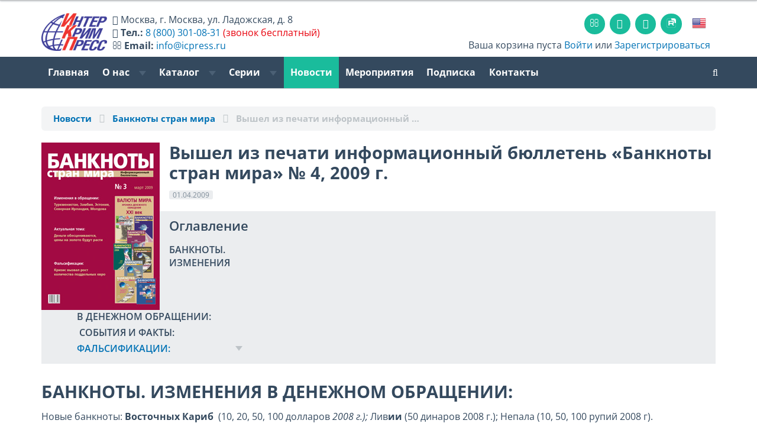

--- FILE ---
content_type: text/html; charset=utf-8
request_url: https://www.icpress.ru/news/7059/
body_size: 14071
content:




<!DOCTYPE html>
<html lang="ru-RU">
<head>
    <meta name="viewport" content="width=device-width, initial-scale=1.0">

							
	<link rel="shortcut icon" href="/favicon.png" type="image/png">
	<link rel="mask-icon" href="/favicon.svg">
	<link rel="icon" href="/favicon.png" type="image/png">

	<!--<link rel="dns-prefetch" href="https://www.googletagmanager.com" >-->
	<link rel="dns-prefetch" href="https://mc.yandex.ru" >
	<link rel="dns-prefetch" href="https://yastatic.net">
	<link rel="dns-prefetch" href="http://ocsp.pki.goog">
	<link rel="dns-prefetch" href="https://bitrix.info">


	<link rel="preload" href="/upload/images/CR (1140x350)-r(1).jpg" as="image" />
	<!--<link rel="preload" href="https://www.googletagmanager.com/gtag/js" as="script" />-->
	<link rel="preload" href="https://mc.yandex.ru/metrika/tag.js" as="script" />

    <!--<link href='https://fonts.googleapis.com/css?family=Open+Sans:400,600,400italic,600italic,700,700italic&subset=latin,cyrillic' rel='stylesheet' type='text/css'>-->
	<!--<link href="https://maxcdn.bootstrapcdn.com/font-awesome/4.7.0/css/font-awesome.min.css" rel="stylesheet">-->

    <!-- HTML5 shim, for IE6-8 support of HTML5 elements. All other JS at the end of file. -->
    <!--[if lt IE 9]>
            <![endif]-->

		<meta http-equiv="Content-Type" content="text/html; charset=utf-8" />
<meta name="keywords" content="ИнтерКрим-пресс, валюта, валюты мира, справочник по валютам, информация о валютах, банкноты, защита банкнот, способы защиты банкнот, ценные бумаги, справочник по ценным бумагам, памятные монеты, дорожные чеки, пластиковые карты" />
<meta name="description" content="Вышел из печати информационный бюллетень &laquo;Банкноты стран мира&raquo; &#8470;&nbsp;4, 2009&nbsp;г.  – Банкноты стран мира на сайте издательства «ИнтерКрим-пресс»" />
<script data-skip-moving="true">(function(w, d, n) {var cl = "bx-core";var ht = d.documentElement;var htc = ht ? ht.className : undefined;if (htc === undefined || htc.indexOf(cl) !== -1){return;}var ua = n.userAgent;if (/(iPad;)|(iPhone;)/i.test(ua)){cl += " bx-ios";}else if (/Windows/i.test(ua)){cl += ' bx-win';}else if (/Macintosh/i.test(ua)){cl += " bx-mac";}else if (/Linux/i.test(ua) && !/Android/i.test(ua)){cl += " bx-linux";}else if (/Android/i.test(ua)){cl += " bx-android";}cl += (/(ipad|iphone|android|mobile|touch)/i.test(ua) ? " bx-touch" : " bx-no-touch");cl += w.devicePixelRatio && w.devicePixelRatio >= 2? " bx-retina": " bx-no-retina";if (/AppleWebKit/.test(ua)){cl += " bx-chrome";}else if (/Opera/.test(ua)){cl += " bx-opera";}else if (/Firefox/.test(ua)){cl += " bx-firefox";}ht.className = htc ? htc + " " + cl : cl;})(window, document, navigator);</script>


<link href="/bitrix/css/dbogdanoff.cookie/style.min.css?1749639085763" type="text/css"  rel="stylesheet" />
<link href="/bitrix/js/ui/design-tokens/dist/ui.design-tokens.min.css?172364081223463" type="text/css"  rel="stylesheet" />
<link href="/bitrix/cache/css/ru/icp2017/page_2724091e90586c61db68eddc7c926ba8/page_2724091e90586c61db68eddc7c926ba8_v1.css?17447215532884" type="text/css"  rel="stylesheet" />
<link href="/bitrix/cache/css/ru/icp2017/template_43d31d4b410322bfd444b281142b994e/template_43d31d4b410322bfd444b281142b994e_v1.css?1759238823448412" type="text/css"  data-template-style="true" rel="stylesheet" />
<link href="/bitrix/panel/main/popup.min.css?167275692420774" type="text/css"  data-template-style="true"  rel="stylesheet" />







<style>.edost_I2_L1 path { opacity: 0.1; stroke: var(--edost_color, #0087ff); stroke-width: 24; stroke-linecap: round; animation: edost_I2_L1 1.2s linear infinite; } @keyframes edost_I2_L1 { 0% { opacity: 1; } 100% { opacity: 0.1; } } :root { --edost_color: #27b; }</style>
<meta property="og:title" content="Вышел из печати информационный бюллетень &laquo;Банкноты стран мира&raquo; &#8470;&nbsp;4, 2009&nbsp;г. "/>
<meta property="og:type" content="website"/>
<meta property="og:url" content="https://www.icpress.ru/news/7059/" />
<meta property="og:image" content="www.icpress.ru/images/opengrash.jpg" />
<meta property="og:image:width" content="1200"/>
<meta property="og:image:height" content="484"/>



    <!-- Load JS here for greater good =============================-->
																						


	<title>Вышел из печати информационный бюллетень &laquo;Банкноты стран мира&raquo; &#8470;&nbsp;4, 2009&nbsp;г. </title>


	<meta name="yandex-verification" content="7f985902a57d1d7d" />
	<meta name="google-site-verification" content="C83VpQY4i1Ad8Jd8iQt13PPKJOjs8Xd02l4snjuGKc4" />

</head>
<body>
	
<div class="head-wrap">

<div class="line-top"></div>

<nav class="basket-small"><div class="container">

	<div class="row" id="head-new">
		<div class="col-xs-12 col-md-6 h_info" itemscope itemtype="http://schema.org/Organization">
			<div id="head-locale">
									<meta itemprop="name" content="ИнтерКрим-Пресс" />
					<a href="/en/" class="top-flag"><img src="/bitrix/templates/icp2017/images/eng.png"></a>
							</div>
			<a class="h_logo" href="/" style="width:100%;"><img src="/bitrix/templates/icp2017/images/ICP-Logo_ru.png" id="logo-img"></a>
			<div id="head-text">
								<i class="fa fa-home head-text-smd-none"></i> <span class="head-text-smd-none" itemprop="address" itemscope itemtype="http://schema.org/PostalAddress"><span itemprop="addressLocality">Москва</span>, <span itemprop="streetAddress">г. Москва, ул. Ладожская, д. 8</span></span><br class="head-text-smd-none">
				<i class="fa fa-phone"></i> <b class="head-text-smd-none">Тел.:</b> <a rel="nofollow" href="tel://8-800-301-0831"><span itemprop="telephone">8 (800) 301-08-31</span></a> <span class="head-text-smd-none red">(звонок бесплатный)</span><br class="head-text-smd-none">
				<i class="fa fa-envelope-o head-text-smd-none"></i> <b class="head-text-smd-none">Email:</b> <a class="head-text-smd-none" rel="nofollow" href="mailto:info@icpress.ru"><span itemprop="email">info@icpress.ru</span></a>
							</div>
		</div>
		<div class="col-xs-12 col-md-6">
			<div class="navbar top-icons">
				<ul class="nav">
										<li><a href="/contacts/" class="sicon"><i class="fa fa-envelope-o"></i></a></li>
										<li><a rel="nofollow" target="_blank" href="https://www.youtube.com/@icpress" class="sicon"><i class="fa fa-youtube-play"></i></a></li>
										<li><a rel="nofollow" target="_blank" href="https://vk.com/icpress" class="sicon"><i class="fa fa-vk"></i></a></li> <!-- https://vk.com/icpress -->
					<li><a rel="nofollow" target="_blank" href="https://rutube.ru/channel/44743928/" class="sicon"><img src="/bitrix/templates/icp2017/images/Icon_RUTUBE_white_mono.svg" style="width: 1rem;margin-top: 3px;"></a></li> <!-- https://vk.com/icpress -->
																<li><a href="/en/" class="top-flag"><img src="/bitrix/templates/icp2017/images/eng.png"></a></li>
									</ul>
			</div>
			<div class="pull-right basket-small-links basket-small-links-sm-none"><div>
						<i class="icon-basket"></i> Ваша корзина пуста					 <a href="/personal/">Войти</a> или <a href="/personal/?register=yes">Зарегистрироваться</a>
		</div>
			</div>
		</div>
	</div>


</div></nav>


<div class="clearfix"></div>

<nav class="navbar navbar-default  navbar-inverse" role="navigation">
    <div class="container">
		

        <div class="navbar-header">
          <button type="button" class="navbar-toggle" data-toggle="collapse" data-target="#topmenu">
            <span class="sr-only">Toggle navigation</span>
          </button>
        </div>


        <div class="collapse navbar-collapse" id="topmenu">
            <ul class="nav navbar-nav ">

	
	
		
							<li class=""><a href="/">Главная</a></li>
			
		
	
	

	
	
		<li class="dropdown " >
			<a href="#" class="dropdown-toggle" data-toggle="dropdown">О нас <b class="caret"></b></a>
			<ul class="dropdown-menu">

	
	

	
	
		
							<li class=""><a href="/about/">О нас</a></li>
			
		
	
	

	
	
		
							<li class=""><a href="/about/otzyvy-polzovateley/">Рекомендации и отзывы</a></li>
			
		
	
	

	
	
		
							<li class=""><a href="/about/partners.php">Партнеры</a></li>
			
		
	
	

	
	
		
							<li class=""><a href="/about/advertising.php">Реклама</a></li>
			
		
	
	

	
	
		
							<li class=""><a href="/about/forauthor.php">Авторам</a></li>
			
		
	
	

	
	
		
							<li class=""><a href="/contacts/">Контакты</a></li>
			
		
	
	

			</ul></li>	
	
		<li class="dropdown " >
			<a href="#" class="dropdown-toggle" data-toggle="dropdown">Каталог <b class="caret"></b></a>
			<ul class="dropdown-menu">

	
	

	
	
		
							<li class=""><a href="/catalog/currency_catalogue/">Электронная база данных "ВАЛЮТЫ МИРА"</a></li>
			
		
	
	

	
	
		
							<li class=""><a href="/catalog/bsm/">Журнал «БСМ»</a></li>
			
		
	
	

	
	
		
							<li class=""><a href="/catalog/cbpn/">Central Bank Payments News</a></li>
			
		
	
	

	
	
		
							<li class=""><a href="/catalog/currencynews/">Currency News: Новости мировой валютной индустрии</a></li>
			
		
	
	

	
	
		
							<li class=""><a href="/catalog/pfbm/">Подлинные и фальшивые банкноты и монеты стран мира</a></li>
			
		
	
	

	
	
		
							<li class=""><a href="/catalog/handbooks/">Справочники и пособия</a></li>
			
		
	
	

	
	
		
							<li class=""><a href="/catalog/posters/">Плакаты</a></li>
			
		
	
	

	
	
		
							<li class=""><a href="/catalog/books/">Книги</a></li>
			
		
	
	

	
	
		
							<li class=""><a href="/catalog/e-books/">Электронные книги</a></li>
			
		
	
	

	
	
		
							<li class=""><a href="/catalog/coins/">Памятные монеты России</a></li>
			
		
	
	

	
	
		
							<li class=""><a href="/catalog/smm/">Современные монеты мира</a></li>
			
		
	
	

	
			<li class="divider"></li>
	
	

	
	
		
							<li class=""><a href="/catalog/">Общий каталог</a></li>
			
		
	
	

			</ul></li>	
	
		<li class="dropdown hidden-xs hidden-sm hidden-md" >
			<a href="#" class="dropdown-toggle" data-toggle="dropdown">Серии <b class="caret"></b></a>
			<ul class="dropdown-menu">

	
	

	
	
		
							<li class=""><a href="/series/seriya-valyuty-mira/">Серия «Валюты мира»</a></li>
			
		
	
	

	
	
		
							<li class=""><a href="/catalog/journal/">Серия «Деньги и кредит»</a></li>
			
		
	
	

	
	
		
							<li class=""><a href="/series/seriya-istoriya-finansy-ekonomika/">Серия «История. Финансы. Экономика.»</a></li>
			
		
	
	

	
			<li class="divider"></li>
	
	

	
	
		
							<li class=""><a href="/series/ekspertam-bankov-i-kriminalistam/">Подборка «Экспертам банков и криминалистам»</a></li>
			
		
	
	

	
	
		
							<li class=""><a href="/series/kollektsioneram-numizmatam-bonistam/">Подборка «Коллекционерам, нумизматам, бонистам»</a></li>
			
		
	
	

	
	
		
							<li class=""><a href="/series/izdaniya-na-angliyskom-yazyke/">Подборка «Издания на английском языке»</a></li>
			
		
	
	

	
	
		
							<li class=""><a href="/series/books_currency/">Книги про валюту</a></li>
			
		
	
	

	
	
		
							<li class=""><a href="/series/spravochniki-monet/">Справочники монет</a></li>
			
		
	
	

			</ul></li>	
	
		
							<li class="active"><a href="/news/">Новости</a></li>
			
		
	
	

	
	
		
							<li class=""><a href="/exhibition/">Мероприятия</a></li>
			
		
	
	

	
	
		
							<li class=""><a href="/podpiska/">Подписка</a></li>
			
		
	
	

	
	
		
							<li class=""><a href="/contacts/">Контакты</a></li>
			
		
	
	


</ul>
		<ul class="nav navbar-nav navbar-right">
			            <li><a href="/search/" class="search-toggle-"><i class="fa fa-search" tytle="поиск по сайту"></i></a></li>
			        </ul>
</div><!-- /.topmenu-->

		<div class="pull-right basket-small-links basket-small-links-sm"><div>
					<i class="icon-basket"></i> Ваша корзина пуста					 <a href="/personal/">Войти</a> или <a href="/personal/?register=yes">Зарегистрироваться</a>
		</div>
		</div>
                        </div><!-- /.container -->
</nav><!-- /navbar -->

</div><!-- /head-wrap -->

<div id="main-wrap">

<div class="container">
<p>

















<ol class="breadcrumb" itemscope itemtype="http://schema.org/BreadcrumbList">
    <!--<li><a href="/catalog/">Каталог</a></li>-->
    <li itemprop="itemListElement" itemscope="" itemtype="http://schema.org/ListItem"><a itemprop="item" href="/news/"><span itemprop="name">Новости</span></a><meta itemprop="position" content="1"></li>
    <li itemprop="itemListElement" itemscope="" itemtype="http://schema.org/ListItem"><a itemprop="item" href="/news/?SECTION_ID=182"><span itemprop="name">Банкноты стран мира</span></a><meta itemprop='position' content='2'></li>

    <li itemprop="itemListElement" itemscope="" itemtype="http://schema.org/ListItem" class="active"><span itemprop="item"><span itemprop="name">Вышел из печати информационный&nbsp;&hellip;</span></span><meta itemprop='position' content='3'></li>
</ol>

<div class="news-detail nns">
                    <img
            class="thumbnail- detail-picture"
            src="/upload/iblock/0d2/CovBSM_3_09ubp.jpg"
            alt="Вышел из печати информационный бюллетень &laquo;Банкноты стран мира&raquo; &#8470;&nbsp;4, 2009&nbsp;г. "
            title="Вышел из печати информационный бюллетень &laquo;Банкноты стран мира&raquo; &#8470;&nbsp;4, 2009&nbsp;г. "
            />
            
    <h1 class="mt0" style="margin-bottom: .5rem;">Вышел из печати информационный бюллетень &laquo;Банкноты стран мира&raquo; &#8470;&nbsp;4, 2009&nbsp;г. </h1>
    <span class="label label-default" style="display: inline-block; margin-bottom: .3rem;">01.04.2009</span><br>

                <div class="info-detail-list-wrap">
                <p class="info-detail-list-title">Оглавление</p>
                <ul class="info-detail-list">
                                            <li data-id="0" class="info-detail-list-item">
                            <a href="#anchor-0">БАНКНОТЫ. ИЗМЕНЕНИЯ В&nbsp;ДЕНЕЖНОМ ОБРАЩЕНИИ: </a>
                        </li>
                                                <li data-id="1" class="info-detail-list-item">
                            <a href="#anchor-1">&nbsp;СОБЫТИЯ И&nbsp;ФАКТЫ: </a>
                        </li>
                                                <li data-id="2" class="info-detail-list-item">
                            <a href="#anchor-2">ФАЛЬСИФИКАЦИИ: </a>
                        </li>
                        <ul data-for="2" class="info-detail-list-subitem">                        <li data-id="3" class="info-detail-list-item">
                            <a href="#anchor-3">Рубрика &laquo;В&nbsp;досье бониста&quot; </a>
                        </li>
                                        </ul>
            </div>
        
            
 <div id='anchor-0'><h2>БАНКНОТЫ. ИЗМЕНЕНИЯ В&nbsp;ДЕНЕЖНОМ ОБРАЩЕНИИ: </h2></div>
 
 <p>Новые банкноты: <b>Восточных Кариб </b>&nbsp;(10, 20, 50, 100 долларов <i>2008&nbsp;г.);</i> Лив<b>ии</b> (50&nbsp;динаров 2008&nbsp;г.); Непала&nbsp;(10, 50, 100 рупий 2008 г). </p>
 
 <p><b>ВНИМАНИЕ! Напоминаем нашим подписчикам, что планируется введение новых купюр и&nbsp;запуск новых серий банкнот в&nbsp;следующих странах: </b></p>
 
 <p><b>Чехия&nbsp;&mdash; 2009&nbsp;г. </b>(новая банкнота номиналом в 500 крон; подробную информацию см. &laquo;БСМ&raquo; &#8470;&nbsp;1&nbsp;за&nbsp;2009 г); </p>
 
 <p><b>США&nbsp;&mdash; 2009&nbsp;г. </b>(новая банкнота номиналом в 100 долларов серии NexGen); </p>
 
 <p><b>Тунис&nbsp;&mdash; 2009&nbsp;г.</b> (новая банкнота номиналом в 50&nbsp;динаров); </p>
 
 <p><b>Чили&nbsp;&mdash; 2009&nbsp;г.</b> (новая серия памятных банкнот, посвященная 200-летию независимости страны); </p>
 
 <p><b>Шотландия&nbsp;&mdash; 2009&nbsp;г. </b>(новая серия &laquo;патриотических банкнот&raquo; номиналами в 5, 10, 20, 50, 100 фунтов; подробную информацию см. &laquo;БСМ&raquo; &#8470;&nbsp;2&nbsp;за 2009&nbsp;г.);&nbsp;</p>
 
 <p><b>Дания </b>&mdash;&nbsp;<b>2009&mdash;2011&nbsp;гг. </b>(новая серия банкнот номиналами в 50, 100, 200, 500, 1000 крон); </p>
 
 <p><b>Маврикий&nbsp;&mdash; 2009&nbsp;г. </b>(новые полимерные банкноты номиналами в 25, 50&nbsp;и 100 рупий); </p>
 
 <p><b>Бермудские Острова&nbsp;&mdash; 2009&nbsp;г. </b>(новая серия банкнот номиналами в 2, 5, 10, 20, 50&nbsp;и 100 бермудских долларов); </p>
 
 <p><b>Шри-Ланка&nbsp;&mdash; 2010&nbsp;г. </b>(новая серия банкнот);<b> </b></p>
 
 <p><b>Европейский Союз</b> <b>&mdash;&nbsp;2011&nbsp;г.</b> (новая серия евро &laquo;второго поколения&raquo;); </p>
 
 <p><b>Канада</b>&nbsp;&mdash; <b>2011&nbsp;г.</b> (новая серия канадских долларов; подробную информацию см. &laquo;БСМ&raquo; &#8470;&nbsp;5&nbsp;за 2008&nbsp;г.); </p>
 
 <p><b>Швейцария -</b> новая серия франков (<b>сроки определяются</b>); </p>
 
 <p>&nbsp;<b>США</b>&nbsp;&mdash; новая серия долларов&nbsp;FuGen <b>(сроки определяются</b>); подробную информацию см. &laquo;БСМ&raquo; &#8470;&nbsp;8&nbsp;за 2008&nbsp;г. </p>
 
 <p><b>Будьте в&nbsp;курсе событий! Следите за&nbsp;изменениями&nbsp;в&nbsp;денежном обращении 250 стран и&nbsp;территорий мира по&nbsp;оперативным материалам, которые ежемесячно публикуются на&nbsp;страницах&nbsp;информационного бюллетеня &laquo;Банкноты стран мира&raquo;! </b></p>
 
 <p><b>&nbsp;Подписку на&nbsp;информационный бюллетень &laquo;Банкноты стран мира&raquo; на 2009&nbsp;г.&nbsp;можно оформить в&nbsp;издательстве &laquo;ИнтерКрим-пресс&raquo; с&nbsp;ЛЮБОГО МЕСЯЦА! </b></p>
 
 <div id='anchor-1'><h2>&nbsp;СОБЫТИЯ И&nbsp;ФАКТЫ: </h2></div>
 
 <p>Рубрика <b>&laquo;В&nbsp;России&raquo;</b> </p>
 
 <p>Президент России Дмитрий Медведев подписал закон о&nbsp;повышении требований к&nbsp;капиталу банков, принятый Госдумой 11&nbsp;февраля 2009&nbsp;г.;</p>
 
 <p>В&nbsp;закон 115-ФЗ &laquo;Об отмывании доходов, полученных преступным путем&raquo; в&nbsp;ближайшее время могут быть внесены поправки, ужесточающие контроль со&nbsp;стороны Росфинмониторинга;</p>
 
 <p>Банк России опубликовал данные о&nbsp;состоянии фальшивомонетничества в&nbsp;банковской системе страны по&nbsp;итогам 2008&nbsp;г. ; </p>
 
 <p>ЭКЦ МВД России года организовал и&nbsp;провел IV Всероссийскую научно-практическую конференцию по&nbsp;криминалистике и&nbsp;судебной экспертизе &quot; Криминалистические средства и&nbsp;методы в&nbsp;раскрытии и&nbsp;расследовании преступлений&quot;; </p>
 
 <p>Российские банки второй месяц практически не&nbsp;ввозят наличную валюту в&nbsp;страну;<strong> </strong></p>
 
 <p>ЦБ РФ опубликовал план выпуска памятных и&nbsp;инвестиционных монет на 2010&nbsp;г.<strong> </strong></p>
 
 <p>Рубрика <b>&laquo;Международный обзор&quot; </b></p>
 
 <p>В&nbsp;КЫРГЫЗСТАНЕ введена в&nbsp;обращение новая банкнота номиналом в 5000 сомов; </p>
 
 <p>КИТАЙ отказался от&nbsp;введения банкнот высоких номиналов; </p>
 
 <p>В&nbsp;АРМЕНИИ драм отпустили в &quot; свободное плавание&quot;; </p>
 
 <p>В&nbsp;США запуск в&nbsp;обращение 100-долларовой купюры откладывается; </p>
 
 <p>Валютное управление Бермудских островов (Bermuda Monetary Authority, BMA) выпустило в&nbsp;обращение серию купюр с&nbsp;обновленным дизайном; </p>
 
 <p>В&nbsp;РУАНДЕ банкноту в 100 франков заменили монетой; </p>
 
 <p>Банк Кореи в&nbsp;июне 2009&nbsp;г.&nbsp;введет в&nbsp;обращение купюру номиналом в 50&nbsp;000 вон; </p>
 
 <p>&nbsp;В&nbsp;рубрике &laquo;ВОПРОС&nbsp;&mdash; ОТВЕТ&raquo; ответ на&nbsp;вопрос &laquo;Возможно&nbsp;ли создание новой единой мировой валюты?; </p>
 
 <p>Рубрика <b>&laquo;Монетный двор&quot; </b></p>
 
 <p>Начиная с 2009&nbsp;г.&nbsp;Монетный двор Соединенных Штатов Америки отчеканит и&nbsp;выпустит в&nbsp;обращение монеты достоинством в&nbsp;один доллар, посвященные коренным обитателям Северной Америки. </p>
 
 <div id='anchor-2'><h2>ФАЛЬСИФИКАЦИИ: </h2></div>
 
 <p>Сводная ежемесячная таблица фальшивых банкнот, изъятых в&nbsp;марте 2008&nbsp;г.&nbsp;на&nbsp;территории России, Австрии, Азербайджане, Беларуси, Италии и&nbsp;Китае подготовлена к&nbsp;печати на&nbsp;основе мониторинга&nbsp;центральных и&nbsp;региональных СМИ. Таблицу дополняет экспертное описание&nbsp;фальшивых банкнот номиналами в 500, 1000 рублей и 100 долларов США,&nbsp;предоставленные правоохранительными органами Российской Федерации. </p>
 
 <p>Мы продолжаем публиковать описания фальшивых банкнот региональных валют, предоставленные национальными банками. На&nbsp;этот раз&nbsp;&mdash; описания имитаций банкнот в 1000 и 2000 тенге Казахстана. </p>
 
 <p>Сотрудниками московской милиции была изъята крупная партия кувейтских динаров. банкноты четвертой серии 1991&nbsp;г.&nbsp;выпуска, были изъяты из обращения 17&nbsp;августа 1994&nbsp;г., а 16&nbsp;августа 2004&nbsp;г.&nbsp;&mdash; аннулированы. Между тем этими купюрами мошенники намеревались расплатиться в&nbsp;ходе крупной сделки. О&nbsp;том, как избежать подобного мошенничества в&nbsp;денежной сфере, читайте в&nbsp;статье &laquo;Не&nbsp;дай себя обмануть!&raquo; </p>
 
 <div id='anchor-3'><h3>Рубрика &laquo;В&nbsp;досье бониста&quot; </h3></div>
 
 <p>Новые реалии развития мировой экономики открывают новые перспективы. На&nbsp;сцену выходят новые национальные и&nbsp;региональные валюты. И&nbsp;далеко не&nbsp;последняя роль в&nbsp;этом отводится российскому рублю. У&nbsp;нашей национальной валюты, как и&nbsp;страны&nbsp;&mdash; богатая история. Он знал падения и&nbsp;взлеты, пережил смутные времена. Благодаря статье <strong>В.&nbsp;Маресина</strong> &laquo;Российский рубль: прошлое и&nbsp;настоящее&raquo; вы совершите небольшой экскурс в&nbsp;историю рубля, который является символом России не в&nbsp;меньшей степени, чем официальные атрибуты российской государственности<strong>. </strong></p>
 
 <p><b>&nbsp;</b><strong>УВАЖАЕМЫЕ ПОДПИСЧИКИ! </strong></p>
 
 <p><strong>&nbsp;</strong><strong><i>Обращаем ваше внимание, что в &#8470;&nbsp;5 (апрель) 2009&nbsp;г.&nbsp;журнала &laquo;Банкноты стран мира&raquo; будет опубликована оперативная информация о&nbsp;дизайне и&nbsp;защитных элементах&nbsp;следующих новых банкнот, появившихся в&nbsp;обращении: </i></strong></p>
 
 <p><strong><i>Латвия (новая банкнота номиналом в 500 латов), Бангладеш&nbsp;(1000 так), Кыргыстан (5000 сомов), Северная Корея&nbsp;(50&nbsp;и 100 вон), Объединенные Арабские Эмираты (5&nbsp;динаров), Тонга (100 па&#146;анг)</i></strong><strong><i>.</i></strong><strong><i> </i></strong></p>
 
 <p><b>Следите за&nbsp;нашими публикациями!</b> </p>
 
 <p><b>Напоминаем, что подписку на&nbsp;информационный бюллетень &laquo;Банкноты стран мира&raquo; на 2009&nbsp;г.&nbsp;можно оформить в&nbsp;издательстве &laquo;ИнтерКрим-пресс&raquo; с&nbsp;ЛЮБОГО МЕСЯЦА! </b></p>
 
 <p>&nbsp;</p>
     </div>

<div class="s2"></div>

<div class="ya-share2" data-curtain data-shape="round" data-limit="4" data-services="vkontakte,odnoklassniki,telegram,twitter,viber,whatsapp,moimir,skype"></div>



<h4 class="titlewithline">Похожие новости</h4>
<div class="news-list">
            <div class="news-item">
                            <div class="row">
                    <div class="col-sm-4 col-md-2">
                        <a href="/news/23419/" class="thumbnail-">
                            <img src="/upload/iblock/0f8/bqx8u2bh3abpdyul52wquz99lynz7sgu/BSS-iFin-2026.webp" alt="BSS на iFin-2026: ИИ-платформы и RAG в клиентском обслуживании, горизонты Цифрового рубля и СОРМ" title="BSS на iFin-2026: ИИ-платформы и RAG в клиентском обслуживании, горизонты Цифрового рубля и СОРМ">
                        </a>
                    </div>
                    <div class="col-sm-8 col-md-10">
                        <div class="news-title">
                <span class="label label-primary"><i class="icon-calendar"></i> 15.01.2026</span>&nbsp;
                <a href="/news/23419/">BSS на iFin-2026: ИИ-платформы и RAG в клиентском обслуживании, горизонты Цифрового рубля и СОРМ</a>
            </div>
            <div class="news-text">
                На 26-м Банковском форуме iFin-2026 «Электронные финансовые услуги и технологии» – <a class="txttohtmllink" href="https://forumifin.ru/">https://forumifin.ru/</a>, который пройдет 3-4 февраля 2026 года в Москве &#40;«Рэдиссон Славянская», Площадь Евразии, 2&#41;, компания BSS, традиционно выступающая Спонсором мероприятия, представит широкой банковской аудитории самые свежие кейсы, актуальные решения и перспективные разработки.             </div>
            <div class="s1"></div>
            <!--<span class="label label-primary"><i class="icon-calendar"></i> 15.01.2026</span>&nbsp;-->
                            <a href="/news/?SECTION_ID=153"><span class="label label-default"><i class="icon-tag-1"></i> Выставки и конференции</span></a>
                                            </div>
                </div>
                    </div>
            <div class="news-item">
                            <div class="row">
                    <div class="col-sm-4 col-md-2">
                        <a href="/news/23418/" class="thumbnail-">
                            <img src="/upload/iblock/93a/yih7n9c2qnr2l0nfndt298lqyh0gwep2/MTS-Bank-SBP.webp" alt="МТС Банк и Белинвестбанк подключили сервис «Оплати» к оплате по QR-кодам СБП в России" title="МТС Банк и Белинвестбанк подключили сервис «Оплати» к оплате по QR-кодам СБП в России">
                        </a>
                    </div>
                    <div class="col-sm-8 col-md-10">
                        <div class="news-title">
                <span class="label label-primary"><i class="icon-calendar"></i> 14.01.2026</span>&nbsp;
                <a href="/news/23418/">МТС Банк и Белинвестбанк подключили сервис «Оплати» к оплате по QR-кодам СБП в России</a>
            </div>
            <div class="news-text">
                ПАО «МТС-Банк» &#40;MOEX: MBNK&#41; и ОАО «Белинвестбанк» запустили совместный сервис. Теперь пользователи мобильного приложения «Оплати» из Беларуси могут оплачивать покупки и услуги в России по QR-коду Системы быстрых платежей &#40;СБП&#41; напрямую со своих электронных кошельков.            </div>
            <div class="s1"></div>
            <!--<span class="label label-primary"><i class="icon-calendar"></i> 14.01.2026</span>&nbsp;-->
                            <a href="/news/?SECTION_ID=182"><span class="label label-default"><i class="icon-tag-1"></i> Банкноты стран мира</span></a>
                                            </div>
                </div>
                    </div>
            <div class="news-item">
                            <div class="row">
                    <div class="col-sm-4 col-md-2">
                        <a href="/news/23417/" class="thumbnail-">
                            <img src="/upload/iblock/7ac/n1f45g9txxem1tbkvk8betrf9vnwu4te/Minfin-i-NDS.webp" alt="Минфин объяснил новый порядок взимания НДС для платежного рынка" title="Минфин объяснил новый порядок взимания НДС для платежного рынка">
                        </a>
                    </div>
                    <div class="col-sm-8 col-md-10">
                        <div class="news-title">
                <span class="label label-primary"><i class="icon-calendar"></i> 14.01.2026</span>&nbsp;
                <a href="/news/23417/">Минфин объяснил новый порядок взимания НДС для платежного рынка</a>
            </div>
            <div class="news-text">
                Минфин направил ЦБ РФ письмо с разъяснениями, какие операции на платежном рынке подлежат обложению НДС с 1 января 2025 года, а какие – нет. Об этом пишет «Коммерсантъ» с ссылкой на документ. В письме, направленном в ЦБ, указано, что под налог не подпадают переводы через Систему быстрых платежей &#40;СБП&#41;, а также операции по переводу средств по банковским счетам и услуги по предоставлению информации по таким счетам. При этом с нового года отменяется освобождение от НДС для услуг, связанных с выпуском и обслуживанием банковских карт, а также для эквайринга.            </div>
            <div class="s1"></div>
            <!--<span class="label label-primary"><i class="icon-calendar"></i> 14.01.2026</span>&nbsp;-->
                            <a href="/news/?SECTION_ID=182"><span class="label label-default"><i class="icon-tag-1"></i> Банкноты стран мира</span></a>
                                            </div>
                </div>
                    </div>
            <div class="news-item">
                            <div class="row">
                    <div class="col-sm-4 col-md-2">
                        <a href="/news/23416/" class="thumbnail-">
                            <img src="/upload/iblock/6fc/clw11fjut1gldstwuab4wtk9y8042c96/iFin-2026.webp" alt="Три недели до 26-го Банковского форума iFin-2026" title="Три недели до 26-го Банковского форума iFin-2026">
                        </a>
                    </div>
                    <div class="col-sm-8 col-md-10">
                        <div class="news-title">
                <span class="label label-primary"><i class="icon-calendar"></i> 13.01.2026</span>&nbsp;
                <a href="/news/23416/">Три недели до 26-го Банковского форума iFin-2026</a>
            </div>
            <div class="news-text">
                Через 3 недели, 3-4 февраля 2026 г., в Москве пройдет XXVI Банковский форум iFin-2026 «Электронные финансовые услуги и технологии» – <a class="txttohtmllink" href="https://forumifin.ru/">https://forumifin.ru/</a>, который проводится ежегодно с 2001 года компанией «АйФин Медиа» при поддержке Ассоциации российских банков &#40;АРБ&#41;. Спонсорами iFin-2026 выступают компании BSS, iCAM Group, «Информационные системы», «Группа Астра», «ИнфоТеКС». Партнеры Форума: Abanking, R-Style Softlab, «Фродекс», SafeTech Group, Smart Engines, Right line, МТС, «1С-Битрикс».            </div>
            <div class="s1"></div>
            <!--<span class="label label-primary"><i class="icon-calendar"></i> 13.01.2026</span>&nbsp;-->
                            <a href="/news/?SECTION_ID=153"><span class="label label-default"><i class="icon-tag-1"></i> Выставки и конференции</span></a>
                                            </div>
                </div>
                    </div>
            <div class="news-item">
                            <div class="row">
                    <div class="col-sm-4 col-md-2">
                        <a href="/news/23411/" class="thumbnail-">
                            <img src="/upload/iblock/3aa/elxm4me662eawel4uzjqq09hq3ybvrqq/NG-prevyu-dlya-IKP.webp" alt="C наступающим Новым годом!" title="C наступающим Новым годом!">
                        </a>
                    </div>
                    <div class="col-sm-8 col-md-10">
                        <div class="news-title">
                <span class="label label-primary"><i class="icon-calendar"></i> 26.12.2025</span>&nbsp;
                <a href="/news/23411/">C наступающим Новым годом!</a>
            </div>
            <div class="news-text">
                Поздравляем коллег и партнеров с Новым годом и Рождеством!            </div>
            <div class="s1"></div>
            <!--<span class="label label-primary"><i class="icon-calendar"></i> 26.12.2025</span>&nbsp;-->
                            <a href="/news/?SECTION_ID=161"><span class="label label-default"><i class="icon-tag-1"></i> Новости издательства</span></a>
                                            </div>
                </div>
                    </div>
    </div></p>
 





</div><!-- /.container -->
<br>
<div class="clearfix"></div>
</div><!-- /#main-wrap -->

<div id="footer">

<div class="bottom-menu bottom-menu-large bottom-menu-inverse">
    <div class="container">
        <div class="row">
            <div class="col-xs-6 col-sm-4 col-md-3">
                <div class="h5 title">Издательство</div>
                <ul class="bottom-links">
                    <li><a href="/about/">О нас</a></li>
                    <li><a href="/about/partners.php">Партнеры</a></li>
                    <li><a href="/about/advertising.php">Реклама</a></li>
                    <li><a href="/about/forauthor.php">Авторам</a></li>
                    <!--<li><a href="/about/question.php">Задать вопрос</a></li>-->
                    <li><a href="/contacts/">Контакты</a></li>
                </ul>
            </div>
            <div class="col-xs-6 col-sm-4 col-md-3 col-md-offset-1">
                <div class="h5 title">Магазин</div>
                <ul class="bottom-links">
                    <li><a href="/how_to_order/#how_to_order_online">Процедура заказа на сайте</a></li>
                    <li><a href="/how_to_order/#methods_of_payment">Способы оплаты</a></li>
                    <li><a href="/how_to_order/#ships_to">Доставка</a></li>
                    <li><a href="/how_to_order/#refunds">Возврат денежных средств</a></li>
                </ul>
            </div>

            <div class="visible-xs col-xs-12">
				<div class="navbar social-footer">
					<ul class="nav">
						<li><a href="/contacts/" class="social-icon"><i class="fa fa-envelope"></i></a></li>
						<!--
						<li><a target="_blank" href="http://www.facebook.com/icpress" class="social-icon"><i class="icon-facebook-1"></i></a></li>
						<li><a target="_blank" href="http://vk.com/icpress" class="social-icon"><i class="icon-vkontakte"></i></a></li>
						-->
												<li><a target="_blank" href="https://vk.com/icpress" class="social-icon"><i class="fa fa-vk"></i></a></li>
                        <li><a target="_blank" href="https://www.youtube.com/@icpress" class="social-icon"><i class="fa fa-youtube-play"></i></a></li>
                        <li><a target="_blank" href="https://rutube.ru/channel/44743928/" class="social-icon"><img src="/bitrix/templates/icp2017/images/Icon_RUTUBE_white_mono.svg" style="width: 1rem;margin-top: 3px;"></a></li>
					</ul>
				</div>
			</div>

            <div class="hidden-xs col-sm-4 col-md-3 col-md-offset-2">
                <div class="h5 title">Социальные сети</div>
                <ul class="bottom-links">
                    <li><i class="fa fa-youtube-play"></i> <a rel="nofollow" href="https://www.youtube.com/@icpress" target="_blank">Youtube</a></li>
                                        <li><i class="fa fa-vk"></i> <a rel="nofollow" href="https://vk.com/icpress" target="_blank">ВКонтакте</a></li>
                    <li><img src="/bitrix/templates/icp2017/images/Icon_RUTUBE_grey_mono.svg" style="width: 1rem;"> <a rel="nofollow" href="https://rutube.ru/channel/44743928/" target="_blank">RuTube</a></li>
                                    </ul>
				<br>
				<div id="bx-composite-banner"></div>
            </div>
        </div>
    </div>
</div> <!-- /bottom-menu /large -->



<div class="last-line">
    <div class="container">
        <div class="pull-left">
			&copy;2005-2026 АО ИПК «ИнтерКрим-пресс»        </div>
        <div class="pull-right">
            Мы принимаем: &nbsp; <img src="/bitrix/templates/icp2017/images/Credit_Card_Icons.png" height="24">
        </div>
    </div>
</div>

</div>

<div class="to-top">›</div>


<!-- Yandex.Metrika counter -->  <noscript><div><img src="https://mc.yandex.ru/watch/20064940" style="position:absolute; left:-9999px;" alt="" /></div></noscript> <!-- /Yandex.Metrika counter -->

<!-- https://tech.yandex.ru/browser/constructor/ -->
<script src="/bitrix/templates/icp2017/js/html5shiv.js"></script>
<script src="/bitrix/templates/icp2017/js/respond.min.js"></script>
<script>
		var sitelang="ru";
	</script>

<script>if(!window.BX)window.BX={};if(!window.BX.message)window.BX.message=function(mess){if(typeof mess==='object'){for(let i in mess) {BX.message[i]=mess[i];} return true;}};</script>
<script>(window.BX||top.BX).message({"JS_CORE_LOADING":"Загрузка...","JS_CORE_NO_DATA":"- Нет данных -","JS_CORE_WINDOW_CLOSE":"Закрыть","JS_CORE_WINDOW_EXPAND":"Развернуть","JS_CORE_WINDOW_NARROW":"Свернуть в окно","JS_CORE_WINDOW_SAVE":"Сохранить","JS_CORE_WINDOW_CANCEL":"Отменить","JS_CORE_WINDOW_CONTINUE":"Продолжить","JS_CORE_H":"ч","JS_CORE_M":"м","JS_CORE_S":"с","JSADM_AI_HIDE_EXTRA":"Скрыть лишние","JSADM_AI_ALL_NOTIF":"Показать все","JSADM_AUTH_REQ":"Требуется авторизация!","JS_CORE_WINDOW_AUTH":"Войти","JS_CORE_IMAGE_FULL":"Полный размер"});</script><script src="/bitrix/js/main/core/core.min.js?1744709120225353"></script><script>BX.Runtime.registerExtension({"name":"main.core","namespace":"BX","loaded":true});</script>
<script>BX.setJSList(["\/bitrix\/js\/main\/core\/core_ajax.js","\/bitrix\/js\/main\/core\/core_promise.js","\/bitrix\/js\/main\/polyfill\/promise\/js\/promise.js","\/bitrix\/js\/main\/loadext\/loadext.js","\/bitrix\/js\/main\/loadext\/extension.js","\/bitrix\/js\/main\/polyfill\/promise\/js\/promise.js","\/bitrix\/js\/main\/polyfill\/find\/js\/find.js","\/bitrix\/js\/main\/polyfill\/includes\/js\/includes.js","\/bitrix\/js\/main\/polyfill\/matches\/js\/matches.js","\/bitrix\/js\/ui\/polyfill\/closest\/js\/closest.js","\/bitrix\/js\/main\/polyfill\/fill\/main.polyfill.fill.js","\/bitrix\/js\/main\/polyfill\/find\/js\/find.js","\/bitrix\/js\/main\/polyfill\/matches\/js\/matches.js","\/bitrix\/js\/main\/polyfill\/core\/dist\/polyfill.bundle.js","\/bitrix\/js\/main\/core\/core.js","\/bitrix\/js\/main\/polyfill\/intersectionobserver\/js\/intersectionobserver.js","\/bitrix\/js\/main\/lazyload\/dist\/lazyload.bundle.js","\/bitrix\/js\/main\/polyfill\/core\/dist\/polyfill.bundle.js","\/bitrix\/js\/main\/parambag\/dist\/parambag.bundle.js"]);
</script>
<script>BX.Runtime.registerExtension({"name":"ui.design-tokens","namespace":"window","loaded":true});</script>
<script>BX.Runtime.registerExtension({"name":"main.pageobject","namespace":"window","loaded":true});</script>
<script>(window.BX||top.BX).message({"JS_CORE_LOADING":"Загрузка...","JS_CORE_NO_DATA":"- Нет данных -","JS_CORE_WINDOW_CLOSE":"Закрыть","JS_CORE_WINDOW_EXPAND":"Развернуть","JS_CORE_WINDOW_NARROW":"Свернуть в окно","JS_CORE_WINDOW_SAVE":"Сохранить","JS_CORE_WINDOW_CANCEL":"Отменить","JS_CORE_WINDOW_CONTINUE":"Продолжить","JS_CORE_H":"ч","JS_CORE_M":"м","JS_CORE_S":"с","JSADM_AI_HIDE_EXTRA":"Скрыть лишние","JSADM_AI_ALL_NOTIF":"Показать все","JSADM_AUTH_REQ":"Требуется авторизация!","JS_CORE_WINDOW_AUTH":"Войти","JS_CORE_IMAGE_FULL":"Полный размер"});</script>
<script>BX.Runtime.registerExtension({"name":"window","namespace":"window","loaded":true});</script>
<script>(window.BX||top.BX).message({"LANGUAGE_ID":"ru","FORMAT_DATE":"DD.MM.YYYY","FORMAT_DATETIME":"DD.MM.YYYY HH:MI","COOKIE_PREFIX":"BITRIX_SM","SERVER_TZ_OFFSET":"10800","UTF_MODE":"Y","SITE_ID":"ru","SITE_DIR":"\/","USER_ID":"","SERVER_TIME":1768867900,"USER_TZ_OFFSET":0,"USER_TZ_AUTO":"Y","bitrix_sessid":"7cb01f41610d7111d64e4db4602610ef"});</script><script  src="/bitrix/cache/js/ru/icp2017/kernel_main/kernel_main_v1.js?1744725371158469"></script>
<script src="/bitrix/js/dbogdanoff.cookie/script.min.js?17496390851623"></script>
<script>BX.setJSList(["\/bitrix\/js\/main\/session.js","\/bitrix\/js\/main\/pageobject\/pageobject.js","\/bitrix\/js\/main\/core\/core_window.js","\/bitrix\/js\/main\/date\/main.date.js","\/bitrix\/js\/main\/core\/core_date.js","\/bitrix\/js\/main\/utils.js","\/bitrix\/js\/main\/core\/core_fx.js","\/bitrix\/templates\/icp2017\/components\/bitrix\/news.detail\/default\/script.js","\/bitrix\/templates\/icp2017\/js\/jquery-1.10.2.min.js","\/bitrix\/templates\/icp2017\/js\/jquery-ui-1.10.3.custom.min.js","\/bitrix\/templates\/icp2017\/js\/bootstrap.min.js","\/bitrix\/templates\/icp2017\/js\/blocksit.min.js","\/bitrix\/templates\/icp2017\/sweet-alert\/sweet-alert.min.js","\/bitrix\/templates\/icp2017\/js\/jquery.matchHeight-min.js","\/bitrix\/templates\/icp2017\/js\/truncate.js","\/bitrix\/templates\/icp2017\/js\/slick.min.js","\/bitrix\/templates\/icp2017\/js\/fancybox.min.js","\/bitrix\/templates\/icp2017\/theme.js","\/bitrix\/templates\/icp2017\/components\/bitrix\/menu\/topmenu\/script.js"]);</script>
<script>BX.setCSSList(["\/bitrix\/templates\/icp2017\/components\/bitrix\/news.detail\/default\/style.css","\/bitrix\/templates\/icp2017\/css\/bootstrap.css","\/bitrix\/templates\/icp2017\/css\/prettify.css","\/bitrix\/templates\/icp2017\/css\/flat-ui.css","\/bitrix\/templates\/icp2017\/sweet-alert\/sweet-alert.css","\/bitrix\/templates\/icp2017\/css\/font-awesome.min.css","\/bitrix\/templates\/icp2017\/css\/slick.min.css","\/bitrix\/templates\/icp2017\/css\/fancybox.min.css","\/bitrix\/templates\/icp2017\/template_styles.css"]);</script>
<script>
					(function () {
						"use strict";

						var counter = function ()
						{
							var cookie = (function (name) {
								var parts = ("; " + document.cookie).split("; " + name + "=");
								if (parts.length == 2) {
									try {return JSON.parse(decodeURIComponent(parts.pop().split(";").shift()));}
									catch (e) {}
								}
							})("BITRIX_CONVERSION_CONTEXT_ru");

							if (cookie && cookie.EXPIRE >= BX.message("SERVER_TIME"))
								return;

							var request = new XMLHttpRequest();
							request.open("POST", "/bitrix/tools/conversion/ajax_counter.php", true);
							request.setRequestHeader("Content-type", "application/x-www-form-urlencoded");
							request.send(
								"SITE_ID="+encodeURIComponent("ru")+
								"&sessid="+encodeURIComponent(BX.bitrix_sessid())+
								"&HTTP_REFERER="+encodeURIComponent(document.referrer)
							);
						};

						if (window.frameRequestStart === true)
							BX.addCustomEvent("onFrameDataReceived", counter);
						else
							BX.ready(counter);
					})();
				</script>
<script>var edost_loading_ico = '<svg class="edost_I2_L edost_I2_L1" viewBox="0 0 256 256"> <path style="animation-delay: 0.1s;" d="M128,17l0,35"/> <path style="animation-delay: 0.2s;" d="M185,32l-17,30"/> <path style="animation-delay: 0.3s;" d="M225,72l-30,17"/> <path style="animation-delay: 0.4s;" d="M239,128l-35,0"/> <path style="animation-delay: 0.5s;" d="M195,167l30,17"/> <path style="animation-delay: 0.6s;" d="M183,225l-17,-30"/> <path style="animation-delay: 0.7s;" d="M128,205l0,35"/> <path style="animation-delay: 0.8s;" d="M89,195l-17,30"/> <path style="animation-delay: 0.9s;" d="M61,165l-30,17"/> <path style="animation-delay: 1.0s;" d="M51,128l-35,-0"/> <path style="animation-delay: 1.1s;" d="M31,73l30,17"/> <path style="animation-delay: 1.2s;" d="M89,61l-17,-30"/> </svg>';</script>
<script  src="/bitrix/cache/js/ru/icp2017/template_400ecb68fb143f1ef47984b646dd6243/template_400ecb68fb143f1ef47984b646dd6243_v1.js?1744721441407495"></script>
<script  src="/bitrix/cache/js/ru/icp2017/page_8f098bae86562bdd58ddc0492b2885ed/page_8f098bae86562bdd58ddc0492b2885ed_v1.js?17447215531259"></script>
<script>var _ba = _ba || []; _ba.push(["aid", "5793918a8d829e97c0db83afa3f37fb2"]); _ba.push(["host", "www.icpress.ru"]); (function() {var ba = document.createElement("script"); ba.type = "text/javascript"; ba.async = true;ba.src = (document.location.protocol == "https:" ? "https://" : "http://") + "bitrix.info/ba.js";var s = document.getElementsByTagName("script")[0];s.parentNode.insertBefore(ba, s);})();</script>



<script src="https://yastatic.net/share2/share.js"></script>
<script type="text/javascript" > (function(m,e,t,r,i,k,a){m[i]=m[i]||function(){(m[i].a=m[i].a||[]).push(arguments)}; m[i].l=1*new Date(); for (var j = 0; j < document.scripts.length; j++) {if (document.scripts[j].src === r) { return; }} k=e.createElement(t),a=e.getElementsByTagName(t)[0],k.async=1,k.src=r,a.parentNode.insertBefore(k,a)}) (window, document, "script", "https://mc.yandex.ru/metrika/tag.js", "ym"); ym(20064940, "init", { clickmap:true, trackLinks:true, accurateTrackBounce:true, webvisor:true, trackHash:true }); </script><script type="text/javascript" src="https://yastatic.net/browser-updater/v1/script.js" charset="utf-8"></script><script>var yaBrowserUpdater = new ya.browserUpdater.init({"lang":"ru","browsers":{"yabrowser":"15.1","chrome":"45","ie":"9","opera":"35","safari":"8","fx":"44","iron":"35","flock":"Infinity","palemoon":"25","camino":"Infinity","maxthon":"4.5","seamonkey":"2.3"},"theme":"yellow"});</script>



</body>
</html>
